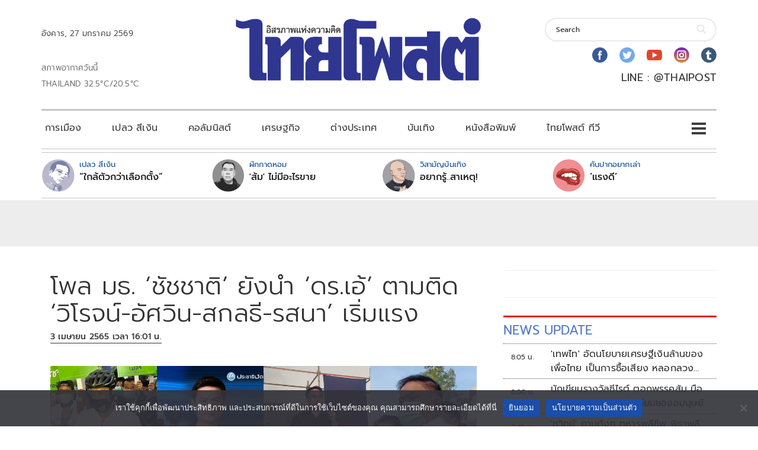

--- FILE ---
content_type: text/html; charset=utf-8
request_url: https://www.google.com/recaptcha/api2/aframe
body_size: 268
content:
<!DOCTYPE HTML><html><head><meta http-equiv="content-type" content="text/html; charset=UTF-8"></head><body><script nonce="kdZzjtX6ii8MTpG5QWaEUA">/** Anti-fraud and anti-abuse applications only. See google.com/recaptcha */ try{var clients={'sodar':'https://pagead2.googlesyndication.com/pagead/sodar?'};window.addEventListener("message",function(a){try{if(a.source===window.parent){var b=JSON.parse(a.data);var c=clients[b['id']];if(c){var d=document.createElement('img');d.src=c+b['params']+'&rc='+(localStorage.getItem("rc::a")?sessionStorage.getItem("rc::b"):"");window.document.body.appendChild(d);sessionStorage.setItem("rc::e",parseInt(sessionStorage.getItem("rc::e")||0)+1);localStorage.setItem("rc::h",'1769476792872');}}}catch(b){}});window.parent.postMessage("_grecaptcha_ready", "*");}catch(b){}</script></body></html>

--- FILE ---
content_type: application/javascript; charset=utf-8
request_url: https://fundingchoicesmessages.google.com/f/AGSKWxXHGQNp0vFLKeOjWtRMrhepJkuobIvkIaa3-9t7YiUDBz0AQ09xHX3UUBXezK54jUh9dF609Q0Ey5x1aYkvTu9wuTgsg8NXfbSQ-sZHefZG85ByX-VRG_RosBXTzuNhNMh-He24b1D9ft4YT7lkaHvTOGQq2C7MHJ6BLoLiuoHTcKS-VhjHlT2dYEJG/_/static/ad-.rolloverad._dart_interstitial./advert?/dfpInAngular.
body_size: -1285
content:
window['231685d8-1f60-4332-a790-97c8b88a0444'] = true;